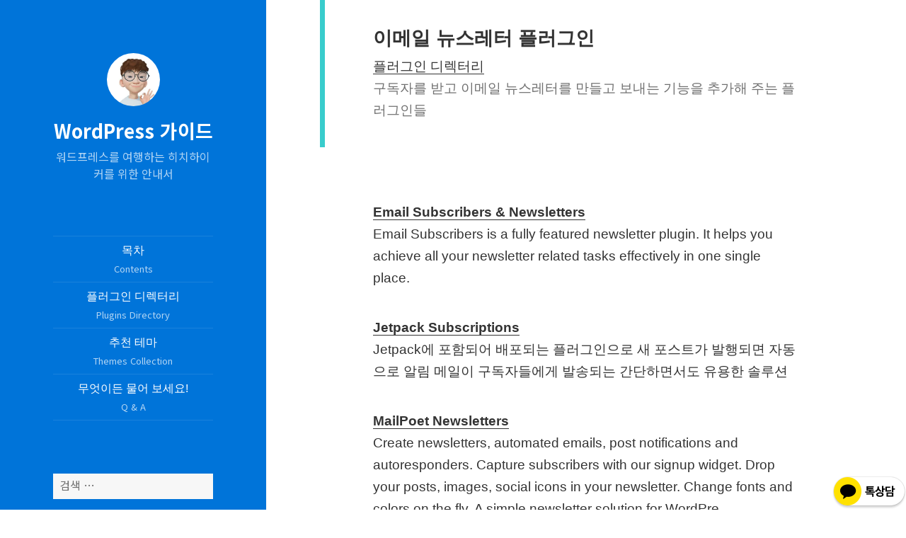

--- FILE ---
content_type: text/html; charset=utf-8
request_url: https://www.google.com/recaptcha/api2/aframe
body_size: 266
content:
<!DOCTYPE HTML><html><head><meta http-equiv="content-type" content="text/html; charset=UTF-8"></head><body><script nonce="aG2fBPx02WXhtE2dX_q4Ag">/** Anti-fraud and anti-abuse applications only. See google.com/recaptcha */ try{var clients={'sodar':'https://pagead2.googlesyndication.com/pagead/sodar?'};window.addEventListener("message",function(a){try{if(a.source===window.parent){var b=JSON.parse(a.data);var c=clients[b['id']];if(c){var d=document.createElement('img');d.src=c+b['params']+'&rc='+(localStorage.getItem("rc::a")?sessionStorage.getItem("rc::b"):"");window.document.body.appendChild(d);sessionStorage.setItem("rc::e",parseInt(sessionStorage.getItem("rc::e")||0)+1);localStorage.setItem("rc::h",'1768964225821');}}}catch(b){}});window.parent.postMessage("_grecaptcha_ready", "*");}catch(b){}</script></body></html>

--- FILE ---
content_type: text/css;charset=UTF-8
request_url: https://wpguide.usefulparadigm.com/?custom-css=a1568e4b87
body_size: 1355
content:
/*
사용자 정의 CSS에 오신 것을 환영합니다!

운영 방식에 대해 알아보려면 http://wp.me/PEmnE-Bt를
참조하세요.
*/
/* Margin for Google AdSense */
article.post .entry-content p {
	margin-top: 1.6em;
	margin-bottom: 1.6em;
}

/* 
 * highlight.js 
 * https://stackoverflow.com/questions/31152421/highlight-js-with-blogger-cant-disable-auto-line-wrap
 */
pre, code {
	white-space: pre;
}
.hljs {
	display: inline-block;
	min-width: 100%;
}

/* DWQA */

.dwqa-question-item {
	border: none !important;
	border-bottom: 1px solid #ededed !important;
}

/*.dwqa-questions-footer .dwqa-ask-question a:hover {
	background-color: #555;
	color: #fff;
	border: none;
}*/

/* disable Title, Category and Tag in DWQA */
.dwqa-container .dwqa-content-edit-form #question-category,
.dwqa-container .dwqa-content-edit-form label[for=question-category],
.dwqa-container .dwqa-content-edit-form input[name=question-tag],
.dwqa-container .dwqa-content-edit-form label[for=question-tag] {
display: none !important;
}

/* Jetpack Social Icons */
.jetpack-social-widget-list 
.jetpack-social-widget-item {
	margin-right: 10px;
}
.jetpack-social-widget-list 
.jetpack-social-widget-item:last-child {
	margin-right: 0;
}

/* Fix (maybe) Jetpack infinite-scroll style bug */
/*.infinity-end.neverending .site-footer {
	display: block;
}*/

/* https://amaze.website/customizing-wordpress-embed-links-preview/
*/
.wp-embedded-content {
	left: 0;
}


/* Hiding Mailchimp popup on mobile */
@media only screen and (max-width: 768px) {
	.mc-banner, .mc-modal, .mc-modal-bg { 
		display: none !important; 
	}
}

/* Contents page */
section.category li a {
	border-bottom: 0;
}

/* 
 * https://wpbeaches.com/increase-jetpacks-amount-of-related-posts-in-wordpress/
 */

div#jp-relatedposts div.jp-relatedposts-items .jp-relatedposts-post:nth-child(3n+1), div#jp-relatedposts div.jp-relatedposts-items-visual .jp-relatedposts-post:nth-child(3n+1) {
    clear: left;
}


@media only screen and (max-width: 640px) {
	
	div#jp-relatedposts div.jp-relatedposts-items .jp-relatedposts-post:nth-child(3n+1), div#jp-relatedposts div.jp-relatedposts-items-visual .jp-relatedposts-post:nth-child(3n+1) {
	    clear: none;
	}
	div#jp-relatedposts div.jp-relatedposts-items .jp-relatedposts-post:nth-child(3n) {
	    clear: none;
	}
	div#jp-relatedposts div.jp-relatedposts-items .jp-relatedposts-post:nth-child(2n+1) {
	    clear: left;
	}

}

@media screen and (min-width: 46.25em) {
div#jp-relatedposts div.jp-relatedposts-items .jp-relatedposts-post {
    margin-bottom: 1.6em !important;
}
}

/* WP-Members */
#wp-members .err {
	background: transparent;
	border: 1px solid #eee;
}

/* Show lock-icon on blocked entries in Index page */
.entry-content .category ol>li.blocked-1:before {
	font-family: "Genericons";
	content: "\f470";
	margin-right: 2px;
	color: #FF4136;
}

/* Styling Anchor tag */
article.post .entry-content p a:hover, article.post .entry-content ul a:hover {
	border-bottom: 0;
	box-shadow: inset 0 -6px 0 #FFEE58;	
	transition: box-shadow .2s, color .2s;
}

/* Fix for WP5.7 single button alignment class */
.wp-block-button.aligncenter {
	text-align: center;
}
.wp-block-button.alignleft{
	text-align: left;
}
.wp-block-button.alignright {
	text-align: right;
}
